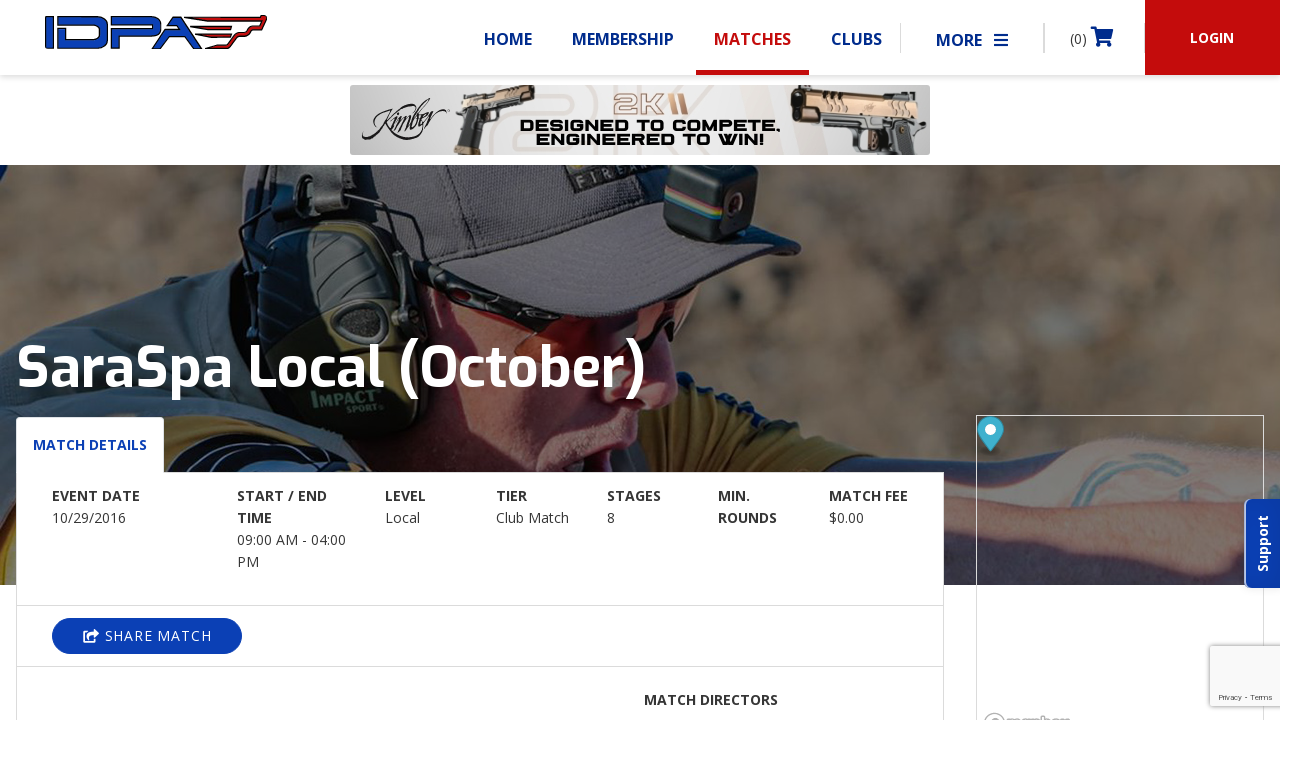

--- FILE ---
content_type: text/html; charset=utf-8
request_url: https://www.google.com/recaptcha/api2/anchor?ar=1&k=6LdB0RUmAAAAAOHSvv2VkCYZNhJhFc8w4q_6SRyA&co=aHR0cHM6Ly93d3cuaWRwYS5jb206NDQz&hl=en&v=PoyoqOPhxBO7pBk68S4YbpHZ&size=invisible&anchor-ms=20000&execute-ms=30000&cb=a5njg44so005
body_size: 48545
content:
<!DOCTYPE HTML><html dir="ltr" lang="en"><head><meta http-equiv="Content-Type" content="text/html; charset=UTF-8">
<meta http-equiv="X-UA-Compatible" content="IE=edge">
<title>reCAPTCHA</title>
<style type="text/css">
/* cyrillic-ext */
@font-face {
  font-family: 'Roboto';
  font-style: normal;
  font-weight: 400;
  font-stretch: 100%;
  src: url(//fonts.gstatic.com/s/roboto/v48/KFO7CnqEu92Fr1ME7kSn66aGLdTylUAMa3GUBHMdazTgWw.woff2) format('woff2');
  unicode-range: U+0460-052F, U+1C80-1C8A, U+20B4, U+2DE0-2DFF, U+A640-A69F, U+FE2E-FE2F;
}
/* cyrillic */
@font-face {
  font-family: 'Roboto';
  font-style: normal;
  font-weight: 400;
  font-stretch: 100%;
  src: url(//fonts.gstatic.com/s/roboto/v48/KFO7CnqEu92Fr1ME7kSn66aGLdTylUAMa3iUBHMdazTgWw.woff2) format('woff2');
  unicode-range: U+0301, U+0400-045F, U+0490-0491, U+04B0-04B1, U+2116;
}
/* greek-ext */
@font-face {
  font-family: 'Roboto';
  font-style: normal;
  font-weight: 400;
  font-stretch: 100%;
  src: url(//fonts.gstatic.com/s/roboto/v48/KFO7CnqEu92Fr1ME7kSn66aGLdTylUAMa3CUBHMdazTgWw.woff2) format('woff2');
  unicode-range: U+1F00-1FFF;
}
/* greek */
@font-face {
  font-family: 'Roboto';
  font-style: normal;
  font-weight: 400;
  font-stretch: 100%;
  src: url(//fonts.gstatic.com/s/roboto/v48/KFO7CnqEu92Fr1ME7kSn66aGLdTylUAMa3-UBHMdazTgWw.woff2) format('woff2');
  unicode-range: U+0370-0377, U+037A-037F, U+0384-038A, U+038C, U+038E-03A1, U+03A3-03FF;
}
/* math */
@font-face {
  font-family: 'Roboto';
  font-style: normal;
  font-weight: 400;
  font-stretch: 100%;
  src: url(//fonts.gstatic.com/s/roboto/v48/KFO7CnqEu92Fr1ME7kSn66aGLdTylUAMawCUBHMdazTgWw.woff2) format('woff2');
  unicode-range: U+0302-0303, U+0305, U+0307-0308, U+0310, U+0312, U+0315, U+031A, U+0326-0327, U+032C, U+032F-0330, U+0332-0333, U+0338, U+033A, U+0346, U+034D, U+0391-03A1, U+03A3-03A9, U+03B1-03C9, U+03D1, U+03D5-03D6, U+03F0-03F1, U+03F4-03F5, U+2016-2017, U+2034-2038, U+203C, U+2040, U+2043, U+2047, U+2050, U+2057, U+205F, U+2070-2071, U+2074-208E, U+2090-209C, U+20D0-20DC, U+20E1, U+20E5-20EF, U+2100-2112, U+2114-2115, U+2117-2121, U+2123-214F, U+2190, U+2192, U+2194-21AE, U+21B0-21E5, U+21F1-21F2, U+21F4-2211, U+2213-2214, U+2216-22FF, U+2308-230B, U+2310, U+2319, U+231C-2321, U+2336-237A, U+237C, U+2395, U+239B-23B7, U+23D0, U+23DC-23E1, U+2474-2475, U+25AF, U+25B3, U+25B7, U+25BD, U+25C1, U+25CA, U+25CC, U+25FB, U+266D-266F, U+27C0-27FF, U+2900-2AFF, U+2B0E-2B11, U+2B30-2B4C, U+2BFE, U+3030, U+FF5B, U+FF5D, U+1D400-1D7FF, U+1EE00-1EEFF;
}
/* symbols */
@font-face {
  font-family: 'Roboto';
  font-style: normal;
  font-weight: 400;
  font-stretch: 100%;
  src: url(//fonts.gstatic.com/s/roboto/v48/KFO7CnqEu92Fr1ME7kSn66aGLdTylUAMaxKUBHMdazTgWw.woff2) format('woff2');
  unicode-range: U+0001-000C, U+000E-001F, U+007F-009F, U+20DD-20E0, U+20E2-20E4, U+2150-218F, U+2190, U+2192, U+2194-2199, U+21AF, U+21E6-21F0, U+21F3, U+2218-2219, U+2299, U+22C4-22C6, U+2300-243F, U+2440-244A, U+2460-24FF, U+25A0-27BF, U+2800-28FF, U+2921-2922, U+2981, U+29BF, U+29EB, U+2B00-2BFF, U+4DC0-4DFF, U+FFF9-FFFB, U+10140-1018E, U+10190-1019C, U+101A0, U+101D0-101FD, U+102E0-102FB, U+10E60-10E7E, U+1D2C0-1D2D3, U+1D2E0-1D37F, U+1F000-1F0FF, U+1F100-1F1AD, U+1F1E6-1F1FF, U+1F30D-1F30F, U+1F315, U+1F31C, U+1F31E, U+1F320-1F32C, U+1F336, U+1F378, U+1F37D, U+1F382, U+1F393-1F39F, U+1F3A7-1F3A8, U+1F3AC-1F3AF, U+1F3C2, U+1F3C4-1F3C6, U+1F3CA-1F3CE, U+1F3D4-1F3E0, U+1F3ED, U+1F3F1-1F3F3, U+1F3F5-1F3F7, U+1F408, U+1F415, U+1F41F, U+1F426, U+1F43F, U+1F441-1F442, U+1F444, U+1F446-1F449, U+1F44C-1F44E, U+1F453, U+1F46A, U+1F47D, U+1F4A3, U+1F4B0, U+1F4B3, U+1F4B9, U+1F4BB, U+1F4BF, U+1F4C8-1F4CB, U+1F4D6, U+1F4DA, U+1F4DF, U+1F4E3-1F4E6, U+1F4EA-1F4ED, U+1F4F7, U+1F4F9-1F4FB, U+1F4FD-1F4FE, U+1F503, U+1F507-1F50B, U+1F50D, U+1F512-1F513, U+1F53E-1F54A, U+1F54F-1F5FA, U+1F610, U+1F650-1F67F, U+1F687, U+1F68D, U+1F691, U+1F694, U+1F698, U+1F6AD, U+1F6B2, U+1F6B9-1F6BA, U+1F6BC, U+1F6C6-1F6CF, U+1F6D3-1F6D7, U+1F6E0-1F6EA, U+1F6F0-1F6F3, U+1F6F7-1F6FC, U+1F700-1F7FF, U+1F800-1F80B, U+1F810-1F847, U+1F850-1F859, U+1F860-1F887, U+1F890-1F8AD, U+1F8B0-1F8BB, U+1F8C0-1F8C1, U+1F900-1F90B, U+1F93B, U+1F946, U+1F984, U+1F996, U+1F9E9, U+1FA00-1FA6F, U+1FA70-1FA7C, U+1FA80-1FA89, U+1FA8F-1FAC6, U+1FACE-1FADC, U+1FADF-1FAE9, U+1FAF0-1FAF8, U+1FB00-1FBFF;
}
/* vietnamese */
@font-face {
  font-family: 'Roboto';
  font-style: normal;
  font-weight: 400;
  font-stretch: 100%;
  src: url(//fonts.gstatic.com/s/roboto/v48/KFO7CnqEu92Fr1ME7kSn66aGLdTylUAMa3OUBHMdazTgWw.woff2) format('woff2');
  unicode-range: U+0102-0103, U+0110-0111, U+0128-0129, U+0168-0169, U+01A0-01A1, U+01AF-01B0, U+0300-0301, U+0303-0304, U+0308-0309, U+0323, U+0329, U+1EA0-1EF9, U+20AB;
}
/* latin-ext */
@font-face {
  font-family: 'Roboto';
  font-style: normal;
  font-weight: 400;
  font-stretch: 100%;
  src: url(//fonts.gstatic.com/s/roboto/v48/KFO7CnqEu92Fr1ME7kSn66aGLdTylUAMa3KUBHMdazTgWw.woff2) format('woff2');
  unicode-range: U+0100-02BA, U+02BD-02C5, U+02C7-02CC, U+02CE-02D7, U+02DD-02FF, U+0304, U+0308, U+0329, U+1D00-1DBF, U+1E00-1E9F, U+1EF2-1EFF, U+2020, U+20A0-20AB, U+20AD-20C0, U+2113, U+2C60-2C7F, U+A720-A7FF;
}
/* latin */
@font-face {
  font-family: 'Roboto';
  font-style: normal;
  font-weight: 400;
  font-stretch: 100%;
  src: url(//fonts.gstatic.com/s/roboto/v48/KFO7CnqEu92Fr1ME7kSn66aGLdTylUAMa3yUBHMdazQ.woff2) format('woff2');
  unicode-range: U+0000-00FF, U+0131, U+0152-0153, U+02BB-02BC, U+02C6, U+02DA, U+02DC, U+0304, U+0308, U+0329, U+2000-206F, U+20AC, U+2122, U+2191, U+2193, U+2212, U+2215, U+FEFF, U+FFFD;
}
/* cyrillic-ext */
@font-face {
  font-family: 'Roboto';
  font-style: normal;
  font-weight: 500;
  font-stretch: 100%;
  src: url(//fonts.gstatic.com/s/roboto/v48/KFO7CnqEu92Fr1ME7kSn66aGLdTylUAMa3GUBHMdazTgWw.woff2) format('woff2');
  unicode-range: U+0460-052F, U+1C80-1C8A, U+20B4, U+2DE0-2DFF, U+A640-A69F, U+FE2E-FE2F;
}
/* cyrillic */
@font-face {
  font-family: 'Roboto';
  font-style: normal;
  font-weight: 500;
  font-stretch: 100%;
  src: url(//fonts.gstatic.com/s/roboto/v48/KFO7CnqEu92Fr1ME7kSn66aGLdTylUAMa3iUBHMdazTgWw.woff2) format('woff2');
  unicode-range: U+0301, U+0400-045F, U+0490-0491, U+04B0-04B1, U+2116;
}
/* greek-ext */
@font-face {
  font-family: 'Roboto';
  font-style: normal;
  font-weight: 500;
  font-stretch: 100%;
  src: url(//fonts.gstatic.com/s/roboto/v48/KFO7CnqEu92Fr1ME7kSn66aGLdTylUAMa3CUBHMdazTgWw.woff2) format('woff2');
  unicode-range: U+1F00-1FFF;
}
/* greek */
@font-face {
  font-family: 'Roboto';
  font-style: normal;
  font-weight: 500;
  font-stretch: 100%;
  src: url(//fonts.gstatic.com/s/roboto/v48/KFO7CnqEu92Fr1ME7kSn66aGLdTylUAMa3-UBHMdazTgWw.woff2) format('woff2');
  unicode-range: U+0370-0377, U+037A-037F, U+0384-038A, U+038C, U+038E-03A1, U+03A3-03FF;
}
/* math */
@font-face {
  font-family: 'Roboto';
  font-style: normal;
  font-weight: 500;
  font-stretch: 100%;
  src: url(//fonts.gstatic.com/s/roboto/v48/KFO7CnqEu92Fr1ME7kSn66aGLdTylUAMawCUBHMdazTgWw.woff2) format('woff2');
  unicode-range: U+0302-0303, U+0305, U+0307-0308, U+0310, U+0312, U+0315, U+031A, U+0326-0327, U+032C, U+032F-0330, U+0332-0333, U+0338, U+033A, U+0346, U+034D, U+0391-03A1, U+03A3-03A9, U+03B1-03C9, U+03D1, U+03D5-03D6, U+03F0-03F1, U+03F4-03F5, U+2016-2017, U+2034-2038, U+203C, U+2040, U+2043, U+2047, U+2050, U+2057, U+205F, U+2070-2071, U+2074-208E, U+2090-209C, U+20D0-20DC, U+20E1, U+20E5-20EF, U+2100-2112, U+2114-2115, U+2117-2121, U+2123-214F, U+2190, U+2192, U+2194-21AE, U+21B0-21E5, U+21F1-21F2, U+21F4-2211, U+2213-2214, U+2216-22FF, U+2308-230B, U+2310, U+2319, U+231C-2321, U+2336-237A, U+237C, U+2395, U+239B-23B7, U+23D0, U+23DC-23E1, U+2474-2475, U+25AF, U+25B3, U+25B7, U+25BD, U+25C1, U+25CA, U+25CC, U+25FB, U+266D-266F, U+27C0-27FF, U+2900-2AFF, U+2B0E-2B11, U+2B30-2B4C, U+2BFE, U+3030, U+FF5B, U+FF5D, U+1D400-1D7FF, U+1EE00-1EEFF;
}
/* symbols */
@font-face {
  font-family: 'Roboto';
  font-style: normal;
  font-weight: 500;
  font-stretch: 100%;
  src: url(//fonts.gstatic.com/s/roboto/v48/KFO7CnqEu92Fr1ME7kSn66aGLdTylUAMaxKUBHMdazTgWw.woff2) format('woff2');
  unicode-range: U+0001-000C, U+000E-001F, U+007F-009F, U+20DD-20E0, U+20E2-20E4, U+2150-218F, U+2190, U+2192, U+2194-2199, U+21AF, U+21E6-21F0, U+21F3, U+2218-2219, U+2299, U+22C4-22C6, U+2300-243F, U+2440-244A, U+2460-24FF, U+25A0-27BF, U+2800-28FF, U+2921-2922, U+2981, U+29BF, U+29EB, U+2B00-2BFF, U+4DC0-4DFF, U+FFF9-FFFB, U+10140-1018E, U+10190-1019C, U+101A0, U+101D0-101FD, U+102E0-102FB, U+10E60-10E7E, U+1D2C0-1D2D3, U+1D2E0-1D37F, U+1F000-1F0FF, U+1F100-1F1AD, U+1F1E6-1F1FF, U+1F30D-1F30F, U+1F315, U+1F31C, U+1F31E, U+1F320-1F32C, U+1F336, U+1F378, U+1F37D, U+1F382, U+1F393-1F39F, U+1F3A7-1F3A8, U+1F3AC-1F3AF, U+1F3C2, U+1F3C4-1F3C6, U+1F3CA-1F3CE, U+1F3D4-1F3E0, U+1F3ED, U+1F3F1-1F3F3, U+1F3F5-1F3F7, U+1F408, U+1F415, U+1F41F, U+1F426, U+1F43F, U+1F441-1F442, U+1F444, U+1F446-1F449, U+1F44C-1F44E, U+1F453, U+1F46A, U+1F47D, U+1F4A3, U+1F4B0, U+1F4B3, U+1F4B9, U+1F4BB, U+1F4BF, U+1F4C8-1F4CB, U+1F4D6, U+1F4DA, U+1F4DF, U+1F4E3-1F4E6, U+1F4EA-1F4ED, U+1F4F7, U+1F4F9-1F4FB, U+1F4FD-1F4FE, U+1F503, U+1F507-1F50B, U+1F50D, U+1F512-1F513, U+1F53E-1F54A, U+1F54F-1F5FA, U+1F610, U+1F650-1F67F, U+1F687, U+1F68D, U+1F691, U+1F694, U+1F698, U+1F6AD, U+1F6B2, U+1F6B9-1F6BA, U+1F6BC, U+1F6C6-1F6CF, U+1F6D3-1F6D7, U+1F6E0-1F6EA, U+1F6F0-1F6F3, U+1F6F7-1F6FC, U+1F700-1F7FF, U+1F800-1F80B, U+1F810-1F847, U+1F850-1F859, U+1F860-1F887, U+1F890-1F8AD, U+1F8B0-1F8BB, U+1F8C0-1F8C1, U+1F900-1F90B, U+1F93B, U+1F946, U+1F984, U+1F996, U+1F9E9, U+1FA00-1FA6F, U+1FA70-1FA7C, U+1FA80-1FA89, U+1FA8F-1FAC6, U+1FACE-1FADC, U+1FADF-1FAE9, U+1FAF0-1FAF8, U+1FB00-1FBFF;
}
/* vietnamese */
@font-face {
  font-family: 'Roboto';
  font-style: normal;
  font-weight: 500;
  font-stretch: 100%;
  src: url(//fonts.gstatic.com/s/roboto/v48/KFO7CnqEu92Fr1ME7kSn66aGLdTylUAMa3OUBHMdazTgWw.woff2) format('woff2');
  unicode-range: U+0102-0103, U+0110-0111, U+0128-0129, U+0168-0169, U+01A0-01A1, U+01AF-01B0, U+0300-0301, U+0303-0304, U+0308-0309, U+0323, U+0329, U+1EA0-1EF9, U+20AB;
}
/* latin-ext */
@font-face {
  font-family: 'Roboto';
  font-style: normal;
  font-weight: 500;
  font-stretch: 100%;
  src: url(//fonts.gstatic.com/s/roboto/v48/KFO7CnqEu92Fr1ME7kSn66aGLdTylUAMa3KUBHMdazTgWw.woff2) format('woff2');
  unicode-range: U+0100-02BA, U+02BD-02C5, U+02C7-02CC, U+02CE-02D7, U+02DD-02FF, U+0304, U+0308, U+0329, U+1D00-1DBF, U+1E00-1E9F, U+1EF2-1EFF, U+2020, U+20A0-20AB, U+20AD-20C0, U+2113, U+2C60-2C7F, U+A720-A7FF;
}
/* latin */
@font-face {
  font-family: 'Roboto';
  font-style: normal;
  font-weight: 500;
  font-stretch: 100%;
  src: url(//fonts.gstatic.com/s/roboto/v48/KFO7CnqEu92Fr1ME7kSn66aGLdTylUAMa3yUBHMdazQ.woff2) format('woff2');
  unicode-range: U+0000-00FF, U+0131, U+0152-0153, U+02BB-02BC, U+02C6, U+02DA, U+02DC, U+0304, U+0308, U+0329, U+2000-206F, U+20AC, U+2122, U+2191, U+2193, U+2212, U+2215, U+FEFF, U+FFFD;
}
/* cyrillic-ext */
@font-face {
  font-family: 'Roboto';
  font-style: normal;
  font-weight: 900;
  font-stretch: 100%;
  src: url(//fonts.gstatic.com/s/roboto/v48/KFO7CnqEu92Fr1ME7kSn66aGLdTylUAMa3GUBHMdazTgWw.woff2) format('woff2');
  unicode-range: U+0460-052F, U+1C80-1C8A, U+20B4, U+2DE0-2DFF, U+A640-A69F, U+FE2E-FE2F;
}
/* cyrillic */
@font-face {
  font-family: 'Roboto';
  font-style: normal;
  font-weight: 900;
  font-stretch: 100%;
  src: url(//fonts.gstatic.com/s/roboto/v48/KFO7CnqEu92Fr1ME7kSn66aGLdTylUAMa3iUBHMdazTgWw.woff2) format('woff2');
  unicode-range: U+0301, U+0400-045F, U+0490-0491, U+04B0-04B1, U+2116;
}
/* greek-ext */
@font-face {
  font-family: 'Roboto';
  font-style: normal;
  font-weight: 900;
  font-stretch: 100%;
  src: url(//fonts.gstatic.com/s/roboto/v48/KFO7CnqEu92Fr1ME7kSn66aGLdTylUAMa3CUBHMdazTgWw.woff2) format('woff2');
  unicode-range: U+1F00-1FFF;
}
/* greek */
@font-face {
  font-family: 'Roboto';
  font-style: normal;
  font-weight: 900;
  font-stretch: 100%;
  src: url(//fonts.gstatic.com/s/roboto/v48/KFO7CnqEu92Fr1ME7kSn66aGLdTylUAMa3-UBHMdazTgWw.woff2) format('woff2');
  unicode-range: U+0370-0377, U+037A-037F, U+0384-038A, U+038C, U+038E-03A1, U+03A3-03FF;
}
/* math */
@font-face {
  font-family: 'Roboto';
  font-style: normal;
  font-weight: 900;
  font-stretch: 100%;
  src: url(//fonts.gstatic.com/s/roboto/v48/KFO7CnqEu92Fr1ME7kSn66aGLdTylUAMawCUBHMdazTgWw.woff2) format('woff2');
  unicode-range: U+0302-0303, U+0305, U+0307-0308, U+0310, U+0312, U+0315, U+031A, U+0326-0327, U+032C, U+032F-0330, U+0332-0333, U+0338, U+033A, U+0346, U+034D, U+0391-03A1, U+03A3-03A9, U+03B1-03C9, U+03D1, U+03D5-03D6, U+03F0-03F1, U+03F4-03F5, U+2016-2017, U+2034-2038, U+203C, U+2040, U+2043, U+2047, U+2050, U+2057, U+205F, U+2070-2071, U+2074-208E, U+2090-209C, U+20D0-20DC, U+20E1, U+20E5-20EF, U+2100-2112, U+2114-2115, U+2117-2121, U+2123-214F, U+2190, U+2192, U+2194-21AE, U+21B0-21E5, U+21F1-21F2, U+21F4-2211, U+2213-2214, U+2216-22FF, U+2308-230B, U+2310, U+2319, U+231C-2321, U+2336-237A, U+237C, U+2395, U+239B-23B7, U+23D0, U+23DC-23E1, U+2474-2475, U+25AF, U+25B3, U+25B7, U+25BD, U+25C1, U+25CA, U+25CC, U+25FB, U+266D-266F, U+27C0-27FF, U+2900-2AFF, U+2B0E-2B11, U+2B30-2B4C, U+2BFE, U+3030, U+FF5B, U+FF5D, U+1D400-1D7FF, U+1EE00-1EEFF;
}
/* symbols */
@font-face {
  font-family: 'Roboto';
  font-style: normal;
  font-weight: 900;
  font-stretch: 100%;
  src: url(//fonts.gstatic.com/s/roboto/v48/KFO7CnqEu92Fr1ME7kSn66aGLdTylUAMaxKUBHMdazTgWw.woff2) format('woff2');
  unicode-range: U+0001-000C, U+000E-001F, U+007F-009F, U+20DD-20E0, U+20E2-20E4, U+2150-218F, U+2190, U+2192, U+2194-2199, U+21AF, U+21E6-21F0, U+21F3, U+2218-2219, U+2299, U+22C4-22C6, U+2300-243F, U+2440-244A, U+2460-24FF, U+25A0-27BF, U+2800-28FF, U+2921-2922, U+2981, U+29BF, U+29EB, U+2B00-2BFF, U+4DC0-4DFF, U+FFF9-FFFB, U+10140-1018E, U+10190-1019C, U+101A0, U+101D0-101FD, U+102E0-102FB, U+10E60-10E7E, U+1D2C0-1D2D3, U+1D2E0-1D37F, U+1F000-1F0FF, U+1F100-1F1AD, U+1F1E6-1F1FF, U+1F30D-1F30F, U+1F315, U+1F31C, U+1F31E, U+1F320-1F32C, U+1F336, U+1F378, U+1F37D, U+1F382, U+1F393-1F39F, U+1F3A7-1F3A8, U+1F3AC-1F3AF, U+1F3C2, U+1F3C4-1F3C6, U+1F3CA-1F3CE, U+1F3D4-1F3E0, U+1F3ED, U+1F3F1-1F3F3, U+1F3F5-1F3F7, U+1F408, U+1F415, U+1F41F, U+1F426, U+1F43F, U+1F441-1F442, U+1F444, U+1F446-1F449, U+1F44C-1F44E, U+1F453, U+1F46A, U+1F47D, U+1F4A3, U+1F4B0, U+1F4B3, U+1F4B9, U+1F4BB, U+1F4BF, U+1F4C8-1F4CB, U+1F4D6, U+1F4DA, U+1F4DF, U+1F4E3-1F4E6, U+1F4EA-1F4ED, U+1F4F7, U+1F4F9-1F4FB, U+1F4FD-1F4FE, U+1F503, U+1F507-1F50B, U+1F50D, U+1F512-1F513, U+1F53E-1F54A, U+1F54F-1F5FA, U+1F610, U+1F650-1F67F, U+1F687, U+1F68D, U+1F691, U+1F694, U+1F698, U+1F6AD, U+1F6B2, U+1F6B9-1F6BA, U+1F6BC, U+1F6C6-1F6CF, U+1F6D3-1F6D7, U+1F6E0-1F6EA, U+1F6F0-1F6F3, U+1F6F7-1F6FC, U+1F700-1F7FF, U+1F800-1F80B, U+1F810-1F847, U+1F850-1F859, U+1F860-1F887, U+1F890-1F8AD, U+1F8B0-1F8BB, U+1F8C0-1F8C1, U+1F900-1F90B, U+1F93B, U+1F946, U+1F984, U+1F996, U+1F9E9, U+1FA00-1FA6F, U+1FA70-1FA7C, U+1FA80-1FA89, U+1FA8F-1FAC6, U+1FACE-1FADC, U+1FADF-1FAE9, U+1FAF0-1FAF8, U+1FB00-1FBFF;
}
/* vietnamese */
@font-face {
  font-family: 'Roboto';
  font-style: normal;
  font-weight: 900;
  font-stretch: 100%;
  src: url(//fonts.gstatic.com/s/roboto/v48/KFO7CnqEu92Fr1ME7kSn66aGLdTylUAMa3OUBHMdazTgWw.woff2) format('woff2');
  unicode-range: U+0102-0103, U+0110-0111, U+0128-0129, U+0168-0169, U+01A0-01A1, U+01AF-01B0, U+0300-0301, U+0303-0304, U+0308-0309, U+0323, U+0329, U+1EA0-1EF9, U+20AB;
}
/* latin-ext */
@font-face {
  font-family: 'Roboto';
  font-style: normal;
  font-weight: 900;
  font-stretch: 100%;
  src: url(//fonts.gstatic.com/s/roboto/v48/KFO7CnqEu92Fr1ME7kSn66aGLdTylUAMa3KUBHMdazTgWw.woff2) format('woff2');
  unicode-range: U+0100-02BA, U+02BD-02C5, U+02C7-02CC, U+02CE-02D7, U+02DD-02FF, U+0304, U+0308, U+0329, U+1D00-1DBF, U+1E00-1E9F, U+1EF2-1EFF, U+2020, U+20A0-20AB, U+20AD-20C0, U+2113, U+2C60-2C7F, U+A720-A7FF;
}
/* latin */
@font-face {
  font-family: 'Roboto';
  font-style: normal;
  font-weight: 900;
  font-stretch: 100%;
  src: url(//fonts.gstatic.com/s/roboto/v48/KFO7CnqEu92Fr1ME7kSn66aGLdTylUAMa3yUBHMdazQ.woff2) format('woff2');
  unicode-range: U+0000-00FF, U+0131, U+0152-0153, U+02BB-02BC, U+02C6, U+02DA, U+02DC, U+0304, U+0308, U+0329, U+2000-206F, U+20AC, U+2122, U+2191, U+2193, U+2212, U+2215, U+FEFF, U+FFFD;
}

</style>
<link rel="stylesheet" type="text/css" href="https://www.gstatic.com/recaptcha/releases/PoyoqOPhxBO7pBk68S4YbpHZ/styles__ltr.css">
<script nonce="WuM9hFS3LPU1s9viVT9POQ" type="text/javascript">window['__recaptcha_api'] = 'https://www.google.com/recaptcha/api2/';</script>
<script type="text/javascript" src="https://www.gstatic.com/recaptcha/releases/PoyoqOPhxBO7pBk68S4YbpHZ/recaptcha__en.js" nonce="WuM9hFS3LPU1s9viVT9POQ">
      
    </script></head>
<body><div id="rc-anchor-alert" class="rc-anchor-alert"></div>
<input type="hidden" id="recaptcha-token" value="[base64]">
<script type="text/javascript" nonce="WuM9hFS3LPU1s9viVT9POQ">
      recaptcha.anchor.Main.init("[\x22ainput\x22,[\x22bgdata\x22,\x22\x22,\[base64]/[base64]/MjU1Ong/[base64]/[base64]/[base64]/[base64]/[base64]/[base64]/[base64]/[base64]/[base64]/[base64]/[base64]/[base64]/[base64]/[base64]/[base64]\\u003d\x22,\[base64]\x22,\x22wr82dcK5XQ/Cl0LDnMOXwr5gHMK/GEfCoDnDmsOfw7zDhMKdUx7Cs8KRGynCsG4Hf8OOwrPDrcKvw74QN21/[base64]/Ch8KPw4hyTTYjMsOSwrDDqzzDqcOwN3zDuzNlEydfwprCoBQ4wrUDeUfCg8OTwoPCoi/CkBnDgwsDw7LDlsKmw4ohw75cWVTCrcKuw7PDj8OwecO8HsOVwqN1w4g4QBTDksKJwp7CsjAaWFzCrsOoccKqw6RbwpvCjVBJGsOuIsK5UV3CnkI+An/DqlzDocOjwpUmUMKtVMKvw6t6F8KzC8O9w6/CgFPCkcO9w5EBfMOlejcuKsOmw7fCp8Ovw5/CjUNYw5V1wo3Cj0YQKDxEw4nCgizDu1ENZBo+KhlYw6jDjRZ2NRJaUMKcw7gsw6jCi8OKTcOYwq9YNMK5OsKQfHxaw7HDrwfDpMK/wpbCj13Dvl/DlSALaAIHewA5fcKuwrZXwpFGIwEfw6TCrRxBw63CiVxDwpAPHHLClUYow5fCl8Kqw71SD3fCmV/Ds8KNN8KpwrDDjFkFIMK2wp/DvMK1I2E1wo3CoMOvZ8OVwo7DsDTDkF01fMK4wrXDtMOFYMKWwrlFw4UcNXXCtsKkGBx8KjzCt0TDnsKqw77CmcOtw5/CmcOwZMKhwpHDphTDiQ7Dm2IswrrDscKtccKREcKeEWkdwrM7wro6eDfDggl4w4zCsDfCl3NMwobDjTvDjUZUw57DiGUOw5Yrw67DrC/CiCQ/w77CiHpjL0ptcVPDsiErLMOOTFXCgMOwW8Ocwqx+DcK9woLCnsOAw6TCpj/CnngYPCIaJnc/w6jDqRFbWAHCu2hUwqTCuMOiw6ZQOcO/[base64]/DmsKgwr/DmzLDkkvClMO2wr9KEyTCqmMKwrZaw79yw6FcJMOqJR1aw4TCksKQw63CjzLCkgjCnE3ClW7CghphV8OAA0dCFsKSwr7DgRQRw7PCqjDDlMOQA8KTFHbDqMKew6PCvw/Dpzkuw7nCvTglFmFcwqd7PMOQScKVw4DCpm7Cu3rCu8KrXsKXFAd8S0AHwqXDiMKzw4DCiG9iGC/DuxYaPMOxbkB7WiHDpWnDpQU8wo4QwoQTVsKxw6lJwpUpwr1MXcOrdjYQNgHCm2LDsgsPcggCdyDDiMKPw5EQw6DDqcOgw5ptw7bClcOHBDdOwpTCjBTCh1lASsO9YsKiwovCgsKgwoLClsOhfw7DtcO3TV/DnhNkOHZwwqFewos6w5PDnsK8wo7CkMKnwrMtax7DimMow4HCpsKNR2J1w58EwqFDw7LCv8Kgw5HDmcKvTjVPwpcfwoN4dB/Cq8KuwrQdwpBQwodVdTDDhcKcFQI7Jj/ChsKpF8OVwqrDpcOafsKcw6cPA8KNwo84wobCqcKYeFpFwrJwwoBiwpM8w53DlMKmScK2wqJ0UA/[base64]/ClSldw6lWw5HDpcO2asKQZsO6wrhvw7rCrsK9PsKnU8Ksb8KGOl4vwrnCocKMCzTCvE/DusKEWEYaVzoGGjzCs8OlJMOnw51IDMKfw7lGBV7CnT/CsV7CqmPCl8OKbkzDj8OfH8KFw4QjRcKpfwDCt8KEEzo5RsKpBi5ow6lrWMKFXQ7DrMOswqbCthFxHMKzdg8Qwr8/[base64]/woVXwr5sAFpewpTCn8KPF8OsaXjDsWcWwq3DtsOvw5LDhkNuw5TDu8KodMKrXwVwex/DjFkCT8K/wovDh2IKNFhCUyvChWrDnTo3woY3HXzCthfDi2J/OsOKw4LCs0TDssO7bCprw7RhUEFKw4rDhMOIw5gPwqUAw7NHwqjDmwUzXXTCtGcKQ8K2SMKcwpHDrhnCnRzCmAgKeMKTwo5BIzzCksO3wrzCiQTChsO4w7HDu399OB7DkDLDnMKJwo0pw5bChSgywrTDhhR6w47DnRptOMK4GMO/EMKbwpNTw5XDh8O9NWTDqynDk2DCtxrDm3rDtl7CujHCisKjPcKMGMKYQ8KZUlLDiGdLwoPDgXJ3ZR4GahjCkHvCkgPDssKiVkIxwqJiwrEAwoTDosO/[base64]/DpMOjT8KNw5vDjcOQw7hfMcOmccObw6F9wrIuwpAFwphQwqzCtsKrw6/DuG1HbcKNCMKKw4UXwqzCpcKDw54bfA19w7/DqmQuB1XCml5ZG8Ksw6liwpfDmEQow7zDvhjCisKPwpDDkMKTw7HCucK4wooOaMK4Jz3ChsO0GcOzVcOfwrpWwpXDmC0TworDvih2w7/Dsy5lWDLCi1LDssKhw7/Ds8OpwoBoKgNow4DCo8K7asK1w5kawrnCsMKywqfDsMKjPsO7w6HCj144w5cdfQ4+w7wJfsOXXBtlw707wpDCs2Y/w4nCiMKEAg0vWRnDkAfCvMO7w6zCucKnwpZKL0hhw4rDkC/CmsKUe2dnwp/CtMKXw7MDH2IUwqbDqVvCjcKOwr8EbMKWG8KswpDDrHrDssOmwptwwqElHcOew5YcQcK1w6LCscOqwp3DrRnDg8ODwqgXwp1KwoUycsOtw4wpwqjCukMlCRvDsMKDw6gufmYXwoTCvE/CnMK5w793w7XDqzrChwo9UxbDqnnDoT8ZHGHCiSrCtcKewp7CmsKuw4cKbsOIcsONw6fCii7CsX/CpB/CnSnCu2jDqMKuw5tTw5F1w6otOgTCk8OCwpnDocKrw6TCoV7DtcKcw70SBgYow5wJw70cRS3DkMOYw7oAw5VQCjrDk8Kib8KzYGcnwo15ahDDhcKpw5jDkMOJHy/CuirCm8OrXMKpMcKzw6rCrsK/[base64]/w5zDoQVxFcK5w57DtcKKD8O2w7oNwoDCkU0nwpsqa8Kdw5fCsMO2ccOMZzrCnn0icD1wfxfCrjLCssKZYX82wr/DlVpwworDr8KMwqnCjMOUAGjChHfDqSjDk2tONsOzdxQHwo7CnsOaAcO9ImISa8K5w7oYw6LDisOcesKMS0/[base64]/Cv8OFwpzDs8KOY8OZwpTCmj7DuhJ3aQTCkxkAdEIvw4DCpsKHM8KUw5Vfw7/CnkXDt8OUWHLDr8OAw5TCnF4aw41CwrHCn1vDj8OKwrQYwqIpLVrDjjLCpsKew6o9woXDh8KHwrnDl8KCBh8awoPDhRxnAWnCoMOvMsOUO8KzwpcGWcKmCsKgwqIWFU97BAUhwpDCs3TCumEJKMO+c0rDqsKLJVbCtcK4OcKwwpN4Bh/CtRV8fTfDjHdPw5V+woPDqm8Nw4g5HcKwTWAfEcORw6oEwo9TXlUeW8OTw4kKbsKLUMK3YMOOXivClcOjw49ewq/DlsOfwrDCtMOYESXChMK8LMOdc8KJG33DshvDnsOaw4fCi8Orw41PworDmsO/w7fDosK/XGJIIcKQwoVGw6XCjmFkVEzDn2AtQsODw4bDlsOawo88SsKbZcO5ZsKbwrvCgiRdcsOvw4vDuQTDrsORUHs1wq/Dh0kfFcOnIUvCtcKAwphmwox1w4bDoxt9wrPDncKtw7nCoTVCwpfDpsOnKl5lwpbCuMKZcMKbwpFXfEhcw58qw6HDqHYEw5bCjyNGYQ3DtDLCgSrDgcKNNcOhwpgzfwfCihzDqx7CiAXDrFkTwoJwwooRw7TCpSbDqxnCtsODYHXCii/DtsK0KcK0Nhx2Dk7Dg1EewrHCosKmw4bCjcOnwp7Cr2nCqlTDoEjDqQLDisK/esKdwqUrwrBUeG9swqbCqWBaw783BVY/w4tuH8KuPwnCoWNBwqMrYsK9AsKEwoE3w5fDj8O2WMO0D8O6OWNsw6nDj8KCWHl3XMKEw7ElwqTDuR3Dln7DvMKHwrMQZyogSnMrwqZgw4Niw4oQw6B0EUMKbi7Dly0Fwqhbwpdjw4bCncO0w5DDnw/DuMOjKGXCmy/Dg8KYw59gwqwSWGDCmMKQMjlWbmlLChvDpU5tw6nDlcORPsOaUMKYeCYhw6V0wqTDj8Opwpx7PsOPwrBcW8OJwooYwpQ+PCJkw5bDkcOOw67CmMOkZsKsw7IbwqnCucOAwo1xw58+wobCtw0VdTPCk8KCX8O/w5YfR8OiU8KTTgXDnsOkH2QMwqnClMKlSMKJMF/CnBfCscK0FsKxGMOsBcOqwoguwq7DvEdJwqMxXsOiwoHDp8O+SiAEw6LCvMO2SsKOe2opwrlPKcOLwqlcXcKdDMOrw6M0w7zCoVcnD8KNB8KlMnzDqsOcAcOtw6HCiiw+NG1iJ0IkIistw6nDlQZXUMOlw7PDhsOGw7XDpMKKa8OOwoHCssOyw7/[base64]/CrnHCt2tqL8KsSBZ8BcKPMMKKwo3DpcKrKUhbwqfDqMKUwo4Zw5/Dq8K9bXnDv8KGZl3DgWckwooLX8KeSkJGw6YMwrwowp/DmznCpyFQw6bCvMK5w75jBcOewp/DvcKnwqTDm0PCowF5bBPCqMK9aVovw79Bw4xUw6/DlFBVYsKXVWIiaVvCrcKmwrDDs1gUwpEvDXAjG2Vdw7B6Mx8Gw5x9w7AxWRJGwrbDncO/w6fChcKZwpBSGMO3wq3CtsKyGCbDmWjCrMOhHcO7WsOKw5nDi8K6BRJcYmLCpFU/TMOFd8KbS1kpSzVKwrVvwpXCpMK9YmYrOsKzwpHDrcOMBsOlwrnDqcKtBhXDoxphw5gpXFZWw5stw4/[base64]/woNZwpjCtmnCrcKxwqTDk13Cn8OadcOqTcOuMTTCgMORe8KRJ21TwrVPw4XDnF/DucKBw7UKwp4rRm9ew7LDvcO8w6HCiMKqwqzClMKYwrQiw5hKOcKWb8OFw6rDr8Kiw7rDmsOUwo4Mw6PDhXNefnckX8Orw5ppw4/Ct1LCpgTDoMKBwqbDqRrCrMOUwptXw4/[base64]/a8OjWihpUg7Dl3PDqsKQCXlDw6/[base64]/CpcO+RjfCrRfDrcKUwodZZsOvZsKtCcKtDzzDncONb8OCEsOxWcKVwpjDp8KFZDlfw4TCucOEJFTCgsOHGMKoCcODwrM0w54lLMKXwpbDkMKzRcKxFgXCpmvCgMOewqQOwq18w5lQw6fCsGbDnUDCrx/[base64]/DgcKILFo2KSp+wqTDosKBI2/[base64]/[base64]/Dh0DDhcKtw6/Cuw/[base64]/CkMO8w7B8wqZRw5vDhMKoQMOUw4t9wonDr1HDrwdtw4rDmwjCpSjDuMO8VMO1bMOWCWB9wqpHwoQywp/DqQxBWAcawrdnBMKxI0goworCl0AyNxnCs8KzbcOUwrNrw7jChsOnV8O5w5XDr8K6fgvDhcKuOsOkwqnCq2pfwoovw5DDq8KTPFUVwp3DrDUTw4PDvk/Cmnk9Y17Cm8Kmw5fCmQxVw5HDuMKXG0RGw4/DrCw3woLDoVQcw6bCisKCd8OPw6xjwooMBMODYzLCtsKiHMOQYB/ColhmUzFEFA/[base64]/[base64]/Drk1WWMKmKVzCqxbClsKUD8OZJjnDn8OSdMKdJMKEw7/DqiIHNgLDrkY0wqB/wp/[base64]/DtXcsVMOxwozDocOxTT/CvjUiwoHCocKKCsKJJ2s6w53DvDg7Wy8Pw5cuwoAIEcOZFsKMKTrDl8OeU37DkcOyB3HDnMOoGypPAyQNZMKpwqwjFHtSw5N/LC7Cl1EjCgtGF1EOYB7Dg8OcwqPCmcO7fsKiD0/Ck2bDpsKlBsOiw7bDqGBfDDA5wp7Dg8KZUTbDm8KfwoAVdMOAw4lCwpHCl1DDlsOkbCoVaTslRsOKUXYQwpfCo3fDt2rCoFjCq8K+w6fDtnhKfUUcwqzDrmd/wphRw5IXPsOaSwjCl8K1Z8OGw7F2VsOlw63CjMKlAmPCh8KJwoRxw7vCrcOnVSMqEsK4wqbDpMK/wqwZKVc7TjZswrLCvcKvwrzDj8KsV8O9I8OpwprDnsKmSWhdwrpqw593FX9Qw7nCuhLCjwpre8O1wp1DLFF3wrDCssKMRWrDjVJXZwMZE8KXPcKGw7jClcOtw5tDOcOmw7PClMO0wr8yLhs8R8Kww4NCWcKtWB7Ct0TDpH4WbcKlw5PDg1FEfmkewr/DlUYRwrjDqXcpTWgDNcO+QipYw47CnWDCjMK6RcO8woDDgmN9wrU9f3YyWz3CpMOiw7NTwr7Dl8KdBFVKXsK3aRjDjkvDscKJRHZTFzDCpMKrK0JmWTopw5M7w6TCkxHCksOcLsOSTWfDk8KaGgfDi8K6ATp3w7nCs1LCisOpw5/DnsKgwq4mw7rDg8OdaVzDhgnDkT8Gw54qw4PChTd+wpDCgh/[base64]/DosK3wqbCqMO9w6LDqQHCikTDmMK6YMKKw43CrsKCBcKew6fCmRMkwoM8bMKHw7sKw6xIworCp8OgK8KywoZCwqwpfjfDhsOLwpDDsxwgwpLChMKzCMOIw5UkwovDvi/[base64]/wr8GU8OTwqhWwrvCtMKiNcKMw7pMwrhMTsK7HMOcw7YmA8KcIsO3w5MFw64vXQU9Xmt9KsKFwqvDsXbCmHM9D1bDs8KqwrzDs8OAwp3DtcK3KR8Hw44aB8OcAETDgcKAwp1Lw43CpMO8EcOOwo/CrF0fwrjCjMO8w6ZlBi5AwqLDmsKRWi5YREzDssOCwoPDjQpnHsK/wq3DgsOXwrfCpcK0PgjDrm7DkMO2OsOJw4tHWXA9QzvDp2F+wrTDk3N/bsKxwrPCh8ORYBMTwrB3wrvDoXnCu0cow4xKG8O4cyEkw6XCiW7DlzkfZXbCoU8zecKBb8OSw4fDlRAKwqdLGsOuwqjDqcOgA8K/w5rChcK/wq5PwqR/dMKqwr3DoMKvGB1hRMObbsOiMcOAw6VUZXYCw4sSw7tsazwpGRHDmWNPNMKDVVEGREMmwo5GJsKUwp3ClMOALTwBw5BKB8OyQMKDwoInZwLCu0kdV8KNVgvDpsOMFMOFwq1hBcKpwp7Dn2Mww6Iew69hYsKGPg/CmcO0EsKiwr/[base64]/DsRnCvcOiQMKiSklGwo/DviXDtAsnCU3CkiHDtsOSwrjDh8KAHGx6w5vDgcKob0PCp8O+w7RWw6JheMKkH8OBJcKzwqhxT8Olw6pXw5/DgRpqDStxEMOYw5p8HMO/[base64]/[base64]/[base64]/DrsKawrlzw4snwobDlsOZwoR1w6VQAgZKOsOIBmvDjhvChsOlfcObNcKQwovDvMK/cMKrw7wfDsKwBR/[base64]/DpHXCvgfDiis7RB1vEhnDjwkuTHw0w44VScODBAoPBUbCrnBNw6YNRMOfWcOheVhkZ8O4wrLChUxOdMK9fMOUYcOMw4glw41zw7XCnlouwpl/wpHDuHnDvcOXBmTCsi4cw4PCvMOpw5Jew69Ww6lmTsKUwr5tw5PDo0LDvlM/Yz93wpHCjcKmRcOzYsOIFcONw7vCp1fCr3DChMKhe3sXRlbDuVB6G8KsGkIUBsKdEcKNWVcLMDgZdcKrw5h7w4p+w7/Dq8KKEsO/wpo2w6TDq2pBw5tLQMKcwo0YeX0dw7wXVcOEw5NZGsKnwqDDtMOHw5MOwrkuwqtAWjYkB8KKwrIwF8Odwq/Dn8KEw55nDMKZBAsrwoUSQsKZw4vCtDUWwpDDtnoowoAdwpDDj8O0wqPCtcKzw7/DgQl9wofCrB8SKz/[base64]/CnWAIwrbDkMO/[base64]/w5lIwoLCo8KlSsOWworDsRXDtsK5FcKvwo1KYMKBw65nwo8pVcO3fcKdbX3CvnTDtkLCncKJTMOcwqgcWMKcw6gCb8ObNsO1bXnDjcKGI27ChWvDhcObTTTCugJzwrYEwonDmcO3BVvCoMKgw6tgwqXChGvDlWXCscK4LlAOF8KKMcKowqHDrMOUVMO1eixyESQcwo/CkmLCnsO+wqjCu8OlcsO7CRXCsC94wrLCi8OOwqnDmMOzNjvCnFUZwqjCtsK/w4VcYiPCuBckw6Bawp/DqTpLBsOaBDHDg8KVwppTJQlWTcKowpFPw7PCscOTw70bwpDDhzA1wrYnBsOlUcKvwrcKw4TCgMKgwqDDljVENxHCu2NRAcKRw73Dv2Z+L8K9EsOrw73CsGVHMzzDi8K6GAHCgCY/CsODw5HCmcKVbVXCvmnCtMKKDMOZMEvDvcODAMOnwpnDjRRSwoPCuMOKfsKFZsOJwrzCpRdfXhvDiA3CsE9Uw6UAw5zCvcKkGcKtNMK3wqlxDmRfwq7CrMKCw5jCsMO2wq8+bxlHBsOud8OswqZmag16wql7w5bDtMO/w7o6wrbDqQ9RwrLConQUw43DosKXCWLCjsOBwp1Uw5/CpTLCj2LDiMKbw4lBw4nCjEDDlcOTw5gVYsOAflrDocK/[base64]/DrsOlAsK5wr7CoS/CtcO6E1pGISVyw6DCqzfCqsKewpVzw47DjsKxw6DCv8K2w7p2PH9jw48Ow7hwX1o2asKEFnzChz1WUsOfwoYXw49UwobDpDfCscKjNnLDkcKSwqZHw50kRMOUwoXCv15RKcKSwoprV2PCjhBswpzDnB/DocOYN8KNC8OZO8KEw6thw5/CkcK1DsOowqPCisOTfH0/wrQcwoPDvsKCe8O3w7w6woLDl8Kqw6YqdU/Dj8OWV8OeScO7Yn11w4NZTWk1wpTDkcKIwqZHYsO7J8KLLMO2wo3CplrDijR9w7/CqcO5w4HCoQ3CuEU7w5E2Zm7Chj1UecKew7New6jChMKIaCBBW8KRF8KxwqfDtMKDwpTDssO2K33DmMOfWMOUw5nDtDfCjsKXLXJJwqkUwrrDnsKIw4FwUMKXLQzCl8Omw7DCpQbDhMOuacKSwqZDNEYnUCEvBTdXwqLDj8Kff00sw5nDtiwMwrRlUcKJw6TCvsKdwo/[base64]/[base64]/CjQhiRkI0w7LDncO2wrPDmGnCqHNTB8KkdXohwq/DgnFkwqrDpj7CrmJvworCi3cTHiLDnmBpwrjDmWXCkMKgwo0ZSMKIwqxrJmHDiRrDp0tdcsOvw440e8OnHxUYKgN/AgrCv293JsO6PcKnwqkrDk0Nw7cawqrCuVF2I8OiVcKaWh/DrH5OXcOTw7vCp8OgFMO/w4hlw4bDhy0Nf3dkEcOYFwzCu8ODw5gPZMOnwp8CV3Mtw7nCp8OiwrHDiMKDQMKjw4oBacKqwprDkwjCp8KIOcKOw6AOwrrDrWM1MijCpcK6SxVTDsOmOhd0DjjDpg/DhMOfw73Dl1cwNTtqLCjCuMKeYsO1TGk9wpEqd8Ofw4lAGsOiQ8OuwoRyFFJTwr3Ds8OibDDDsMK/w7N4w5XDucK0w5HCp2LDpcOJwop7MsKgal/CvcO6w6nDpjBbBMOnw7R8wp/[base64]/CogNYwpXDtcKkEsOYwpNWGcKKwpfDnsOrw7PDgmLCgcKHw5oNNBHDn8K3YcKaAsKpZApWGDhCGS/CksKew7bDuhfDkMKqwp4pScK+wrNKLsOsVsKYFsOiBBbCs2nDnMKuJDDDocKPKBJkU8KiJkpzSsOrPX/DhMKsw4U+w4DCl8KTwpViwrQEwq3Do3/DgGLCs8OZDcOzUErDlsKrCkXCvsKACcObwrk3w6A5fG4wwrk7PSvDnMKMw5jDvgBBwpJhMcKLZsOuasKtwok0VUlJw6XCkMKXR8KmwqLDs8O7PBBbQ8KlwqTDpsK3w77Dh8K/[base64]/DscK9wo5jw7daw7zDh8K0G8KmRQbDv8OvwpN/acO6e3lAAMKdbDUiBBBfcMKRSGjCvh/ClA8rCFzCpTIxwrRywqsjw4vCkcO1wqTCpMKCQsKVK0nDl1TDswEEF8KdTsKLYiE2w47DmjNEX8Kuw5Bfwp4DwqNkwogww5fDhsOpbsKCTsOCSDEfw65lwpovw5jDrikVGXHCqXpdPGR5w5NcaB0OwoBeUSPDscOeMVsYShEew7rDhhRqccO9w5g2w5vDq8OqTFU0w7/Dlj0pw54VGU7CgU9TNcOdw7hWw6LCvsOicsOlHjvDjVtGwpvCisOdc29Vw63Cskg4wpLCml/DkMKPwowxH8KKwopdQcOrDBjDrSh9wpxOw6ATwpLCjC3Cj8KsJ07DoAzDrCjDowTCsWhbwroif1bCrmPCvWQ5K8KCw4vCrMKPCxrDhURnwqbDqsOmwqxHOHLDscKPS8KOPcOqwqZlHzPCpMKjdC3CvsKrHnBaTcOswobCmjTDiMOQw7HCozfCvRQrw7/[base64]/w7vDvUhxwptLwp/[base64]/wqrCkibDosKoc8K4w6jCjnY5GcKxw4V6YsOYbhRqX8Orw4ULwr4Aw4nDiGMIwrrDj2xLRVIJC8O+JgYQS1rDkHp0fA1OFDcSaB3Dsy/CtSXDnjTCnMKSHjTDrhvDh11Aw7/DnygowqMrwp/Dm3/DnQx9WEnDu0xKwoDCmW/DgcOuKELDq2IbwpRgGG/CpsKcw4gPw4XCkgABBCUrw5ooUcOjQk3DsMOMwqVodcKfHsOnw6MAwrNdwrRAw67CtsKAUTnCgBTClsOIS8Kxw6c6w6nClMOkw5XDnTHCml/DnRgxN8Kewr86wpkhw7BiZcOld8OAwozDqcOfTB/[base64]/CosKew488w7Ubw7kNwpw1w4bDg2/DhsKKw6LDicKPw7rDv8O6wrZZwrvDlH7DplYmw47DoAnCgMKVITtKCTnDvlnCjEogPyhNw7LCkMKuwonDlMKHPcOhATY2wpxTwoBXw7jDkcOew551OcOFbFkVN8O8w7Afw54vRid0w7AXeMOlw5pBwpTCo8Ksw6AXwprDtMO7SsOyMMKoacKNw7/[base64]/CvCTCnSVZDDAQw7wxHsKGEcK4w54LwqsoKMKfw4/Con/CsDjCp8Ouw5nCpsOpbx3DlhbCqHMpwpVbwpppb1ctwpDDq8OePi5uIcOUwrVra04cwpB9JxvCjQh/esOVwoM/wphKesOqXMOqDRUVwonDgCNbMlBlbcO9w6lBesKfw47Ci1gnwr7ClcOyw5JPwpdiwpDClsKiwpTCkcOBNHfDtcKJw5Zhwr5ZwqBOwqwgacONYMOpwog5w4wSaRPCnTzCucKldcKjTysew6sPZMKpDwnCrGxQdsO3LMO2d8OQUMKrw5vDlsOIwrTDk8O/CMKJaMOVw4zCrwQFwrXDnhTDrsK1UBbCr1UdFsO5W8OBw5XCtCsLbcKYK8OGwoJASsOwUBUtQADDkwgTwpPDpMKgw7M8wpsRIHg7BznCk2vDuMK8w5Z/c0JmwpvCvDjDrlhzSwoKc8O1wrN7DAlRI8OBw6zDscOCVcK/w5pLHlw3BMOyw7gwJcKSw6/DgsO0J8OzFgJVwoTDsUXDqsOLIh7CrMOnTGMnwrnDp2fDoRrDtnE/w4Bmw5tAwrJuwpzCgFnCtAfDl1MCwqQOwrsSw7XDnMOIwp7Cu8OAQ3XDhcORGhQJw6ZGwpNJwqd+w5AmaVlaw4nDi8Ovw6PCosKewplGVUZuwr1efUvCtsO/wqHCtcKgwqUJw4kPJFhQAy5zeH4Nw49TwpvCqcKUwozCqirDlcKpw7/[base64]/DkVIORxZywqnDhMOBwqtKw4XDum7CiTfDmHUGwq7CuUPDgwDDgWklw44YC3ZYwqTCgGXDvsOdw5zDogbDsMOmNsOvEsKew4UuRUE4wrppwpIQFk/DslHDkEjDthnDrTXCvMKId8OAw4U0wrjDqGzDs8K/[base64]/CiMKRDz0nwojDkcKyw4TCg8OmJjbCucK3TEnCvBrDhELCsMOCw5DCsCFaw6g/XjkKHcK/[base64]/[base64]/Do8OHw4J2dcKqI8KfwpFUw5QHZjbChsOlw5HCjsKcKTMPw550w57CgcKaYcO5PcKwQsKWHsOPLGQuwpoyX1gyCCzCj2N7w5bDr31LwqVeGjZrasOxCMKQwqU0B8K8VTI8wq0wVsOrw4Z2XsOrw5ZJw7ApBivDpsOQw6VdG8Kiw7NXYcOOXjXCsWDCiE/ClD3Cri3CqSVFbsOTXsOjw5ElAwkYMMK1wrHCkRQTXcKvw4NKBcK9c8KLw402wq0ew7cAw5/DghLDucOuQcKWCMOMFD/[base64]/DlcKNw7DCu3bCogBAwpTDmGHDsHnClzl3w6zDgcOIw70Mw6slSsKXEErCs8KZT8Krw4PCtA4wwr/CvcKULSYMUcOkOWdOXcOCejXDr8KTw5nDglRNNRwxw4XCgMKZw7NgwqrCnU/CoTA+w4/CoApVw6wGV2V1bljCi8K2w5DCq8K2w7FpQTTCpRQNwrVBEMOWMMK3wonDjTobSWfCk0LCq18vw4sLw7jDngFwWGV/[base64]/w6LCkyHCvUdsesKkw7g2Gk3CosKPDcOtbcOoDWwjcFXDqMOdeTtwR8OYa8KTwplKEW/DoHgTDWRpwoVewrwiWcKjd8O+w7fDqgPCnVl1e3/DgCPCpsKaHcKrMAwAwpc/dxjDgkZCwoZtw6zCssOyaBDCnVLCmsK2F8KwMcOww74uBMONO8O3KlbDjngGHMOiw47DjjQow5HDm8KQWMKVVcKeMW9bw5Rtw6Jsw5E8Iy8OWk7CvHfCv8OZECE1w5PCq8OywoDCphdyw6A2wpDDiDzDkToEwpfCv8KeLcOnMsOyw5E0CMK5wphNwr3CrcO0TRsbWMO/[base64]/ChsKzw43DgWzCm8K6JSRfV2rDgMOBwrwhGxBGwqXDnGtFRMKyw48VRMOuaBjCvC3Cq1bDmFUGA23CvMOowoNnbcK4Am3DvMOnDy5Yw5TCp8ObwrTDmnnDum5Sw4Z1RsK5BcKRED0hw5zCtlzDn8KGCmrDrjBFw7DDisO9w5MMFcK/bFDCkMOpGm7CtjRIQcOkN8Kuwr3Dl8KGQsKPMMOKFHV0wrzCn8KbwrvDq8KMDyrDu8Oew7RLJsKJw5rDpcKpw4dWTVbClcKQMlMME1XCgcOYw5DCjsOvSBN0K8OSX8ORwo4kw50efCPDiMOAwrgCwqrCijrDh3/Cq8OSacK0UTZ7LsKFwodhwrbDsBjDrcOHRsOAYUbDhMKCVMKaw5h7b3QSH2FVRsOWX2fCn8OMZ8OVw63DqMOmNcKBw7howq7CusKbw60Qw4k2ecOfNDNmw69NH8K0w4ZLwqopwprDucKewq/CtgbCtMKya8Krb1JBfh9RAMOBH8K/w4dYw4rDksK+wr3CusKpw4nCm3NRQzk7Bg1ifkdNwoTCj8KJI8OoeRvCp1zDpsOYw6zDvjnDm8Kfw5J1EjnDmhdswoBeI8Ogw6YIwq1UBUzDssO7PcO/wrhURjQbwpfClcOJAlHCl8O0w6fDm3LDjcKSPVVGwptZw4EBTMOKwrNlUHvCk0Ujw4Q/[base64]/Ck8K/w6jDmMKcPMOYw5/CrMKKbwo4HcKFw4DDn21Dw6rDrmHDi8KgEnLDgH9pVUwYw4bDqFXCt8KfwrDDlH81wq1/w4ozwoNid03DpBHDh8K0w6/DmsKuXMKCYGNAQgzDnMK0RC3CvAgvw5nDs2h2w5dqKlJfAyMNw6bDucKRKRd9wo/Cg3Nfw4gkwp/CisOWdCzDkcK2woLCjXfDmBBaw5PCmsKkOsKcwovCvcOHw5ZkwrB7BcOjFcKhE8OFwovCn8KGw6PDoWDCvjzDkMOWT8Kkw5zCg8Kpd8OOwocLQRjCmTnDiE1/wqrCnjNwwojDoMORDcKPccOvO3rDhjHCnsK+ScORwo9Zw6zChcKtw5DDg0Q+NcOMLmDDnCnCjWHDmU/CoEB/w7YGGsKww4nDhMKzwqNqOEnCpHZFNETDu8OiVsK0Qxh+w7gbW8OXVcOMwpvCncOvFC/Ds8K8wpXDm25nwrPCj8KQFMOkfsORARjCiMOfasKZVyIYw6k+wr3Ck8OlD8OrFMOkwo/CjAvCg1svw5jDmiDDnn5sw5DCvFMIwrxxA3s3w6dbwrpIDl7DgxTCuMKiw4/CqVnCtsK6OsOqBBNSE8KNYcOnwrvDqGTCmsO4I8K0HTnCnMKdwqXDlMK1ED3Ct8OgXsK9wpZDw6zDlcKYwofCrcOoVDLCnnvCmMKtw78HwrrCo8OxZDIUCEpJwrTCgBZBMHDCgXZsw4/DoMKww6kSAMOvw4McwrZnwpwVaSHClcKPwpJ+cMKtwqMRR8KQwppCwpHDm3lgYsKCwrjCicOQw65lwovDoVzDtkIBLzonXm3DhMKTw4xfdlAAw77DgMOBwrHCkGnCmsOtbjMxwqzDr1guAMK0wpLDncOGMcOWHcOAwpzDuQACFn/DqTDDlcO/[base64]/[base64]/DhW18D1XDicK3wpcIU8KNwoRDwpM2JMOgRycmPcOPw79DeVJaw6ksPMOlwoUQwq1KUMKvZD7CisOfw6k6wpDCssOwI8OvwqJUesOTelHDviPCumTCtAIuw4sERg98EzfDoy8mHMOkwphBw7rCu8Oxwo/[base64]/Dq8Onw6vCgloew4UCdVlAczkSG8K+RMKaa8K1WMOSOiYwwrYCwrHCj8KeWcONWMOTw40AKMObwrIOw7vCk8OYwpxyw6YPwo7DogMZbS7Dj8KQV8KTwr/DmcKRN8KoW8OmIV/DisKqw7/CgEdywoLCtMKoOcOawoorCsOTwozCoSZ/YG9Iwo9mVV3DpVduw57CscK/w5oBwpvDjMOowrHCjsKSNEDCgXDCviPDhsKlw6ZsQ8KfUsK1w7A6H03CpjTCumA0w6N+GTDDhsK8w5rDhU0lXSEewqJ/wo4lwrROZmjDunzDkARMwqxdw48Zw6FHwonDklHDlMKDwr3DncKXKyc8w5PChwbDqsKOwqfCgRnCoEoIRGdTw5LDnhDDsVlvIsOuTsO/[base64]/CoMKYIA4jwo1JDh4ew6zDrUd9wrVuwq3Dp8OswqBTNVsMSMOZwrJ9wrpNWhNKS8OBw6wxWkw0WwfDnknDp1stw6jCqH7Cu8OHA25WYsKXwp3ChjnCpxt5AkXDpMKxwptSwqREGMKBw6LDl8KbworDgMOBw6PDvMKVfcOZwoXCpX7Cu8KjwrdSdsKnJEgowp/Cq8Ouw4nCqjnDgm9yw7nDul05wqZCw6jCv8OPLhPCvMOzw4AQwrPChXQLc0TCiSnDlcK0w7bDocKZKsKrw7ZAB8OZw7DCqcOUXDPDpmzCrD1QwozCgC7CtsKyWWpNERzClMO6VsKtWS7CtwbCncOCwocgwrTCqxHDmGhgw6/Drm/CrTbDgcOtbcKRwo3DuUoWJFzCnmcCIMOOY8OLCHwoA3zCok4cTkPCgyYCw5dxwovDtcOJaMO0w4PCmsO/wpfCsFZ2LMKkaHnCtSYTw6DCh8KQXFYpQMOawp0Tw682CgHDnMKdV8KhDW7DuEDCusK5w5xNc10kUk9GwoNGwoBUwoTDjcOBw6XCuwHCvS8CUMOQw4ouACDCkMOQw5ZCICNlwr4ufMO+dgjCjlkrw6XDkVDCt0N/J00nRGTDiTAswpHDvcOEIRIjJ8Kfwr9GS8K5w6vCiBQ7EUwDU8ODZMKmwrzDq8OywqcSw53Dkw7DlsK1wpQow5Bww6QyZGzDkQ8IwprCqVHCnMKYZsKbwoQ6w4rCusKce8OKacKqwptFdkHClCRfHMOleMKIFsKJwrYuGjDChsK9UsOuw7vDm8OIw4oePVUow5/DkMKJf8ONwoMpOlDDkD/DnsOCd8ODW2kSw6fDj8KQw40GFMORwoZKFcOBw61Je8KWw4ceCsKXSwlvwrhEwp/DgsKpw5nCrMOpCsO3woHDnnMAw5PDlFbCocKFJsKTEcOYw4wdV8KcWcK6wrcKEcOLw7LCpsO5Z0gbwq52DcOjwqR8w75qwp/DgBjCpFDCqcKnwr7CgMKSwrXChCLDi8OJw7bCq8OwX8O6QXE7JEs3MnPDomEKw7bCiW3CoMO3Wg4weMKSDhHDuwHCjl7DqsOBaMK6cAPDp8KHZTrCsMOeJcOSW3rCo0HDnC7DhT9fSsKcwoVnwr/Ct8KXw5jChHrDthFwQhNwaG9DWcKAEQZMw7nDuMKPUhAVGMOUIy9cwo3DgsOhwr1nw6zDgnzDqgDCv8KSAW/[base64]/[base64]/DhxnCssKYb3rCv8KrD8O+EsKEw4vDhsOUMSnDh8Ovw4PCmsO2XcOhwrDDr8OcwopHwpoaUA0Gw60bU3UpATjChGXCn8OtGcKeIcKEw79OWcOXEMOMwpkOwr/[base64]/ClC94wp7DpsO9WMO1wpnClcO0JjMZw5Ftw6QUNMOZHcK1AhYrJsKbflY3w4MjV8Olw57CsVMKEsKgXMOMNMK4w4gYwooawr3DgMK3w7bCjSpLZnjCrMKRw693w79qOj/DiFnDjcKKDiDDh8KcworDpMKWwqzDsDYnQGlZw6VJwrzDmsKFwqUUCsOuw4rDmB1XwqvCjFfDmAjDksOhw712wrNjQTp0wqRPMcKJwrtzOCbCnQvCqjckw6lawpd+MUrDoUPDqcKQwp87CMOZwrPCn8OscCMzw7FhdEI/w5gMI8K6w755wqA6wrI1CsK3K8K0wo5iUzxsAXfCqCd1LG/DlcKnA8KlNMOCI8KHGUAkw5lZUBzDnX7CpcOjwqrCjMOkwopHMH/DoMOwNHTDjQtiK30LC8KtI8OJdsK5wonDshrDpsOYwoDDnkQSSgFUw4nCrMKKd8OvO8Kfw54Aw5vCrcOUS8OmwqR4wqfCm0o5HCAhw7TDqlYJJ8O2w75Twq/DgsOkcThcPcKoPhjCuVjDnMOhF8KaNgHDusKMwrrDjUTDrcOkTEQXw6l3UwDChHgCwotDJMKawq19CMO1bg7Cu39gwoEDw6nDoVh6w51yHMKaCV/[base64]/AcKWDAvDnMO9woLDg8KpYsKfcMK4FgcSw6Jnw6ArCMOQw47DoVjCvz5BDcONAsKtwrPDq8KewqbDvMK/wpvDr8KjKcO5ODNxMsKkB0HDssOlw4EldjY3LHvDg8K3w5/CgSBCw61Lw6cNZ0XCp8K5\x22],null,[\x22conf\x22,null,\x226LdB0RUmAAAAAOHSvv2VkCYZNhJhFc8w4q_6SRyA\x22,0,null,null,null,1,[21,125,63,73,95,87,41,43,42,83,102,105,109,121],[1017145,681],0,null,null,null,null,0,null,0,null,700,1,null,0,\[base64]/76lBhmnigkZhAoZnOKMAhmv8xEZ\x22,0,1,null,null,1,null,0,0,null,null,null,0],\x22https://www.idpa.com:443\x22,null,[3,1,1],null,null,null,1,3600,[\x22https://www.google.com/intl/en/policies/privacy/\x22,\x22https://www.google.com/intl/en/policies/terms/\x22],\x22pGlErER/5rgBG7zWSvdYjYunDniU2YwVPYKaGGyuJ20\\u003d\x22,1,0,null,1,1768969291133,0,0,[118,183,7],null,[149,47,91,40,174],\x22RC-AQNiPV3i66ZMZg\x22,null,null,null,null,null,\x220dAFcWeA5FqkN5LvXEv9wcFpy3-zhX6EpByYVJQnKviwiicTgtJq8P6wLazXWoV40KyEjYcIcWq8ZJebkv4YBw9XBAv0IegE7PCw\x22,1769052091189]");
    </script></body></html>

--- FILE ---
content_type: application/javascript; charset=utf-8
request_url: https://engine.multiview.com/ados?t=1768965690740&request=%7B%22Placements%22%3A%5B%7B%22A%22%3A4466%2C%22S%22%3A951544%2C%22D%22%3A%22mvleaderboard%22%2C%22AT%22%3A919%2C%22Z%22%3A%5B174671%5D%7D%5D%2C%22Keywords%22%3A%22undefined%22%2C%22Referrer%22%3A%22%22%2C%22IsAsync%22%3Atrue%7D
body_size: 1134
content:
var html__44622 = '\x3ca\x20href\x3d\x22https\x3a\x2f\x2fengine\x2emultiview\x2ecom\x2fr\x3fe\[base64]\x26s\x3dhqQeFLa_BgVxbcBWl0jibEJKt1k\x22\x20rel\x3d\x22nofollow\x22\x20target\x3d\x22_blank\x22\x20title\x3d\x22\x22\x3e\x3cimg\x20src\x3d\x22https\x3a\x2f\x2fs\x2ezkcdn\x2enet\x2fAdvertisers\x2f3a1175bd983c4ab3b3033ca63b27b68b\x2ejpg\x22\x20title\x3d\x22\x22\x20alt\x3d\x22\x22\x20border\x3d\x220\x22\x20width\x3d\x22580\x22\x20height\x3d\x2270\x22\x3e\x3c\x2fa\x3e';
var html_command__97705 = function() { azHtmlLoad('mvleaderboard', html__44622); };
var pixel__89169 = 'https\x3a\x2f\x2fengine\x2emultiview\x2ecom\x2fi\x2egif\x3fe\[base64]\x26s\x3dzloIkzvKmLroH6o3q4sTTZYYWJg';
var pixel_command__97899 = function() { ados_writePixel('mvleaderboard', pixel__89169); };
setTimeout(function() {
  azLoad('mvleaderboard', html_command__97705);
  azLoad('mvleaderboard', pixel_command__97899);
}, 100);